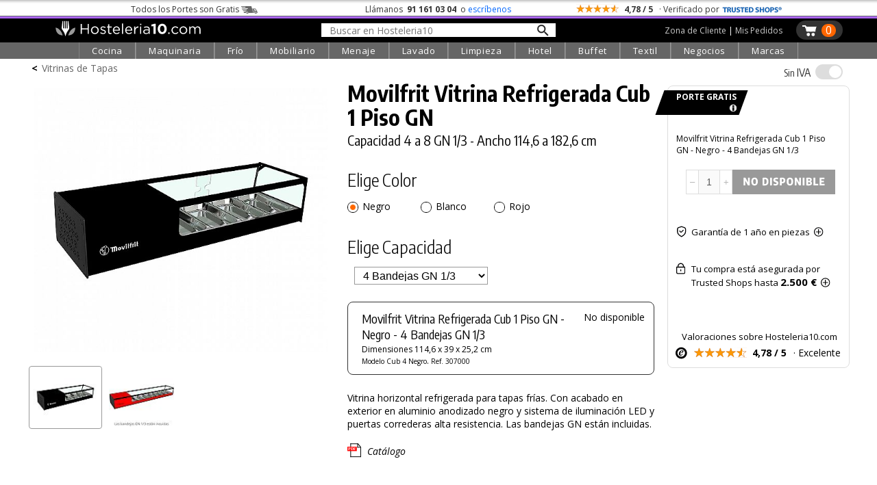

--- FILE ---
content_type: text/javascript
request_url: https://widgets.trustedshops.com/js/X7A900DC3EB0C326CD297C6AC64867B70.js
body_size: 1500
content:
((e,t)=>{const a={shopInfo:{tsId:"X7A900DC3EB0C326CD297C6AC64867B70",name:"Hosteleria10.com",url:"hosteleria10.com",language:"es",targetMarket:"ESP",ratingVariant:"WIDGET_SIMPLIFIED",eTrustedIds:{accountId:"acc-b11f79c6-38ae-4c2a-aaca-fd28b3b91378",channelId:"chl-1a8907d4-b293-4977-93b6-90c7aa79007a"},buyerProtection:{certificateType:"CLASSIC",certificateState:"PRODUCTION",mainProtectionCurrency:"EUR",classicProtectionAmount:2500,maxProtectionDuration:30,firstCertified:"2021-04-27 15:38:57"},reviewSystem:{rating:{averageRating:4.78,averageRatingCount:165,overallRatingCount:1476,distribution:{oneStar:3,twoStars:0,threeStars:5,fourStars:15,fiveStars:142}},reviews:[{buyerFirstName:"Sonia",buyerlastName:"",average:4,buyerStatement:"los plazos de entrega han sido muy largos. muy contentos con el producto",rawChangeDate:"2026-01-26T17:14:43.000Z",changeDate:"26/1/2026",transactionDate:"17/12/2025"},{buyerFirstName:"Juan Pedro",buyerlastName:"",average:5,buyerStatement:"Un placer comprar en Hosteleria 10. Rápidas entregas y profesionalidad.",rawChangeDate:"2026-01-26T14:59:21.000Z",changeDate:"26/1/2026",transactionDate:"26/12/2025"},{buyerFirstName:"Marisol",buyerlastName:"",average:5,buyerStatement:"Desde el primer momento respondieron mis dudas y encontraron lo que yo buscaba rápida y eficientemente. \nRepetiré sin duda",rawChangeDate:"2026-01-22T16:05:28.000Z",changeDate:"22/1/2026",transactionDate:"2/1/2026"}]},features:["GUARANTEE_RECOG_CLASSIC_INTEGRATION","INDIVIDUAL_REVIEW_FORM","SHOP_TRUSTBADGE_REVIEW_REVIEWREQUEST_CREATION_DISABLE","DISABLE_REVIEWREQUEST_SENDING","MARS_EVENTS","MARS_REVIEWS","MARS_QUESTIONNAIRE","MARS_PUBLIC_QUESTIONNAIRE","PRODUCT_REVIEWS"],consentManagementType:"OFF",urls:{profileUrl:"https://www.trstd.com/es-es/reviews/hosteleria10-com",profileUrlLegalSection:"https://www.trstd.com/es-es/reviews/hosteleria10-com#legal-info",reviewLegalUrl:"https://help.etrusted.com/hc/es/articles/23970864566162"},contractStartDate:"2021-04-07 00:00:00",shopkeeper:{name:"Toma10, S.L.",street:"C/ Félix Rodríguez de la Fuente, 40",country:"ES",city:"Algete - Madrid",zip:"28110"},displayVariant:"full",variant:"full",twoLetterCountryCode:"ES"},"process.env":{STAGE:"prod"},externalConfig:{trustbadgeScriptUrl:"https://widgets.trustedshops.com/assets/trustbadge.js",cdnDomain:"widgets.trustedshops.com"},elementIdSuffix:"-98e3dadd90eb493088abdc5597a70810",buildTimestamp:"2026-01-31T05:26:21.478Z",buildStage:"prod"},r=a=>{const{trustbadgeScriptUrl:r}=a.externalConfig;let o=t.querySelector(`script[src="${r}"]`);o&&t.body.removeChild(o),o=t.createElement("script"),o.src=r,o.charset="utf-8",o.setAttribute("data-type","trustbadge-business-logic"),o.onerror=()=>{throw new Error(`The Trustbadge script could not be loaded from ${r}. Have you maybe selected an invalid TSID?`)},o.onload=()=>{e.trustbadge?.load(a)},t.body.appendChild(o)};"complete"===t.readyState?r(a):e.addEventListener("load",()=>{r(a)})})(window,document);

--- FILE ---
content_type: image/svg+xml
request_url: https://hosteleria10.com/img/iconos-producto.svg
body_size: 17990
content:
<?xml version="1.0" encoding="UTF-8"?>
<svg id="Capa_1" xmlns="http://www.w3.org/2000/svg" xmlns:xlink="http://www.w3.org/1999/xlink" version="1.1" viewBox="0 0 1360.6 34">
  <!-- Generator: Adobe Illustrator 29.1.0, SVG Export Plug-In . SVG Version: 2.1.0 Build 142)  -->
  <defs>
    <style>
      .st0 {
        opacity: .2;
      }

      .st0, .st1 {
        fill: #030304;
      }

      .st0, .st2, .st3 {
        isolation: isolate;
      }

      .st4, .st5 {
        fill-rule: evenodd;
      }

      .st4, .st6, .st3 {
        fill: #fff;
      }

      .st7 {
        fill: #020203;
      }

      .st8 {
        fill: #322f2d;
      }

      .st9 {
        fill: #1c9bd7;
      }

      .st10 {
        fill: #203c7e;
      }

      .st11 {
        fill: #9a9999;
      }

      .st12 {
        fill: url(#Degradado_sin_nombre);
      }

      .st13 {
        fill: url(#Degradado_sin_nombre_2);
      }

      .st14 {
        stroke: #fff;
        stroke-miterlimit: 10;
      }

      .st15 {
        fill: red;
      }

      .st3 {
        font-family: OpenSans-Bold, 'Open Sans';
        font-size: 8px;
        font-weight: 700;
      }

      .st16 {
        fill: #cdcccc;
      }

      .st17 {
        display: none;
      }
    </style>
    <linearGradient id="Degradado_sin_nombre" data-name="Degradado sin nombre" x1="-283.1" y1="-2471.3" x2="-283.1" y2="-2439.5" gradientTransform="translate(540.9 -2136) scale(.9 -.9)" gradientUnits="userSpaceOnUse">
      <stop offset="0" stop-color="#3bab3e"/>
      <stop offset="1" stop-color="#73bb68"/>
    </linearGradient>
    <linearGradient id="Degradado_sin_nombre_2" data-name="Degradado sin nombre 2" x1="-273.8" y1="-2462.6" x2="-273.8" y2="-2429.6" gradientTransform="translate(532.6 -2128.1) scale(.9 -.9)" gradientUnits="userSpaceOnUse">
      <stop offset="0" stop-color="#fbfbfb"/>
      <stop offset="1" stop-color="#fff"/>
    </linearGradient>
  </defs>
  <g id="Capa_11">
    <g id="Capa_12" class="st17">
      <rect class="st16" width="816.4" height="34"/>
    </g>
    <g id="Capa_2">
      <g id="Capa_21">
        <g>
          <g>
            <path id="e" class="st1" d="M272.2,16.9c0,2.5.6,4.9,1.9,7l-2,7.3,7.4-1.9c2,1.1,4.3,1.7,6.7,1.7h0c7.7,0,14-6.3,14-14s-1.5-7.3-4.1-9.9c-2.6-2.6-6.1-4.1-9.9-4.1-7.7,0-14,6.2-14,13.9Z"/>
            <g id="e1">
              <path class="st0" d="M272.2,16.9c0,2.5.6,4.9,1.9,7l-2,7.3,7.4-1.9c2,1.1,4.3,1.7,6.7,1.7h0c7.7,0,14-6.3,14-14s-1.5-7.3-4.1-9.9c-2.6-2.6-6.1-4.1-9.9-4.1-7.7,0-14,6.2-14,13.9Z"/>
            </g>
          </g>
          <path class="st12" d="M272.7,16.8c0,2.4.6,4.7,1.8,6.7l-1.9,7,7.1-1.9c2,1.1,4.2,1.6,6.4,1.6h0c7.4,0,13.5-6,13.5-13.5s-1.4-7-3.9-9.5c-2.6-2.6-5.9-4-9.5-4-7.4,0-13.5,6.2-13.5,13.6"/>
          <path class="st13" d="M272.3,16.8c0,2.5.6,4.9,1.9,7l-2,7.2,7.4-1.9c2,1.1,4.3,1.7,6.7,1.7h0c7.7,0,13.9-6.3,13.9-13.9s-1.4-7.2-4.1-9.9-6.1-4.1-9.9-4.1c-7.7,0-13.9,6.2-13.9,13.9h0ZM276.7,23.4l-.3-.4c-1.2-1.8-1.8-4-1.8-6.2,0-6.4,5.2-11.6,11.6-11.6s6,1.2,8.2,3.4,3.4,5.1,3.4,8.2c0,6.4-5.2,11.6-11.6,11.6h0c-2.1,0-4.1-.6-5.9-1.6l-.4-.3-4.4,1.2,1.2-4.3h0Z"/>
          <path class="st4" d="M282.7,11c-.3-.6-.5-.6-.8-.6h-.7c-.3,0-.6.1-.9.4s-1.2,1.2-1.2,2.9,1.3,3.4,1.4,3.6c.2.2,2.4,3.9,6,5.3,2.9,1.2,3.5.9,4.2.9.6-.1,2.1-.8,2.4-1.7.3-.8.3-1.5.2-1.7-.1-.1-.3-.2-.7-.4-.3-.2-2.1-1-2.4-1.1s-.6-.2-.8.2c-.2.3-.9,1.1-1.1,1.4-.2.2-.4.3-.8.1s-1.5-.5-2.8-1.7c-1-.9-1.7-2.1-1.9-2.4-.2-.3,0-.5.2-.7s.3-.4.5-.6.2-.3.3-.6c.1-.2.1-.4,0-.6-.1-.3-.8-2.1-1.1-2.7"/>
        </g>
      </g>
      <path class="st7" d="M324.2,19.9c-1.3,2-3.2,3.8-5.7,3.8s-4.2-1.7-4.2-4.4c0-4.4,3.2-8.7,7.7-8.7s3.5.6,3.5,2.4c0,3.3-5.1,4.4-7.7,5-.1.6-.1,1.1-.1,1.7,0,1.1.6,2.2,1.8,2.2s2.9-1.6,3.9-2.7l.8.7h0ZM322.8,12.8c0-.7-.4-1.2-1.1-1.2-2.1,0-3.2,4-3.5,5.7,1.9-.6,4.6-2.2,4.6-4.5ZM320.3,2.9c-7.8,0-14.2,6.4-14.2,14.2s6.4,14.2,14.2,14.2,14.2-6.4,14.2-14.2h0c0-7.9-6.4-14.2-14.2-14.2h0ZM320.2,26.2c-5.1,0-9.3-4.2-9.3-9.3s4.2-9.3,9.3-9.3,9.3,4.2,9.3,9.3-4.2,9.3-9.3,9.3h0Z"/>
      <path class="st7" d="M340.2,10.3h28.3l-12.1,17.7c-.6,1.1-2.1,1.5-3.2.9-.4-.2-.7-.5-.9-.9l-12.1-17.7h0ZM364.4,12.7h-20.2l10.1,14.1h0s10.1-14.1,10.1-14.1Z"/>
      <path class="st7" d="M374.2,10.3h28.3l-12.1,17.7c-.6,1.1-2.1,1.5-3.2.9-.4-.2-.7-.5-.9-.9l-12.1-17.7h0Z"/>
      <path class="st7" d="M417.3,27.5c-.8,0-1.6-.3-2.1-.9l-6.5-6.5c-.7-.7-.7-1.8,0-2.5h0c.7-.7,1.8-.7,2.5,0l6.1,6.1,16.1-16.1c.7-.7,1.8-.7,2.5,0h0c.7.7.7,1.8,0,2.5l-16.5,16.5c-.5.6-1.3.9-2.1.9Z"/>
      <path class="st7" d="M456.4,2.8c-7.8,0-14.2,6.3-14.2,14.2s6.3,14.2,14.2,14.2,14.2-6.3,14.2-14.2c-.1-7.8-6.4-14.2-14.2-14.2ZM456.4,28.8c-6.5,0-11.8-5.3-11.8-11.8s5.3-11.8,11.8-11.8,11.8,5.3,11.8,11.8-5.3,11.8-11.8,11.8ZM457.6,15.8h5.8c.6,0,1.2.5,1.2,1.2s-.5,1.2-1.2,1.2h-14c-.7,0-1.2-.5-1.2-1.2s.5-1.2,1.2-1.2h8.2Z"/>
      <path class="st7" d="M490.4,2.8c-7.8,0-14.2,6.3-14.2,14.2s6.3,14.2,14.2,14.2,14.2-6.3,14.2-14.2-6.4-14.2-14.2-14.2ZM489.2,18.2h-5.8c-.7,0-1.2-.5-1.2-1.2s.5-1.2,1.2-1.2h14c.7,0,1.2.5,1.2,1.2s-.5,1.2-1.2,1.2h-8.2Z"/>
      <path class="st7" d="M524.4,2.8c-7.8,0-14.2,6.3-14.2,14.2s6.3,14.2,14.2,14.2,14.2-6.3,14.2-14.2-6.4-14.2-14.2-14.2ZM524.4,28.8c-6.5,0-11.8-5.3-11.8-11.8s5.3-11.8,11.8-11.8,11.8,5.3,11.8,11.8-5.3,11.8-11.8,11.8ZM532.5,17c0,.7-.5,1.2-1.2,1.2h-5.8v5.8c0,.7-.5,1.2-1.2,1.2s-1.2-.5-1.2-1.2v-5.8h-5.8c-.7,0-1.2-.5-1.2-1.2s.5-1.2,1.2-1.2h5.8v-6.3c0-.7.5-1.2,1.2-1.2s1.2.5,1.2,1.2v6.3h5.8c.7,0,1.2.6,1.2,1.2Z"/>
      <path class="st7" d="M558.4,2.8c-7.8,0-14.2,6.3-14.2,14.2s6.3,14.2,14.2,14.2,14.2-6.3,14.2-14.2-6.4-14.2-14.2-14.2ZM565.4,18.2h-5.8v5.8c0,.7-.5,1.2-1.2,1.2s-1.2-.5-1.2-1.2v-5.8h-5.8c-.7,0-1.2-.5-1.2-1.2s.5-1.2,1.2-1.2h5.8v-5.8c0-.7.5-1.2,1.2-1.2s1.2.5,1.2,1.2v5.8h5.8c.7,0,1.2.5,1.2,1.2s-.6,1.2-1.2,1.2Z"/>
      <path class="st7" d="M601.2,30.1l-8.8-6.4-8.8,6.4,3.4-10.4-8.8-6.4h10.8l3.3-10.4,3.3,10.4h10.8l-8.8,6.4,3.6,10.4Z"/>
      <path class="st7" d="M627.6,4c0-.7.5-1.2,1.2-1.2,6.5,0,11.8,5.3,11.8,11.8s-.5,1.2-1.2,1.2-1.2-.5-1.2-1.2c0-5.2-4.2-9.5-9.5-9.5s-1.1-.4-1.1-1.1ZM628.8,9.9c2.6,0,4.7,2.1,4.7,4.7s.5,1.2,1.2,1.2,1.2-.5,1.2-1.2c0-3.9-3.2-7.1-7.1-7.1s-1.2.5-1.2,1.2.5,1.2,1.2,1.2h0ZM639.6,22.6c1.4,1.4,1.4,3.7,0,5.2l-1.1,1.2c-9.7,9.3-33.3-14.3-24.1-24l1.4-1.2c1.4-1.4,3.7-1.4,5.1,0l2.2,2.9c1.4,1.4,1.3,3.7,0,5.1l-1.4,1.7c1.5,3.7,4.5,6.7,8.2,8.2l1.7-1.4c1.4-1.4,3.6-1.4,5.1,0,0,.1,2.8,2.3,2.9,2.3h0ZM637.9,24.4s-2.8-2.2-2.9-2.2c-.5-.5-1.3-.5-1.8,0l-2.4,1.9c-.3.3-.8.3-1.2.2-4.8-1.8-8.6-5.6-10.4-10.4-.2-.4,0-.8.2-1.2l1.9-2.4c.5-.5.5-1.3,0-1.8l-2.2-2.9c-.5-.5-1.3-.4-1.8,0l-1.3,1.2c-6.7,8,13.8,27.3,20.8,20.7l1.1-1.2c.5-.6.5-1.4,0-1.9h0Z"/>
      <path class="st7" d="M668.7,4h-16.5c-3.3,0-5.9,2.6-5.9,5.9v14.2c0,3.3,2.6,5.9,5.9,5.9h16.5c3.3,0,5.9-2.6,5.9-5.9v-14.2c0-3.2-2.6-5.9-5.9-5.9ZM652.2,6.4h16.5c1.4,0,2.7.9,3.3,2.2l-9,9c-1.4,1.4-3.6,1.4-5,0l-9-9c.5-1.3,1.8-2.2,3.2-2.2ZM668.7,27.6h-16.5c-2,0-3.5-1.6-3.5-3.5v-12.4l7.6,7.6c2.3,2.3,6,2.3,8.4,0l7.6-7.6v12.4c0,2-1.6,3.5-3.6,3.5Z"/>
      <g>
        <g id="Capa_22">
          <path class="st7" d="M687.4,27.1h-6.1c-.3,0-.6-.1-.8-.4-.2-.2-.3-.5-.2-.8l4-22.3c0-.5.5-.8,1-.8h11.5c1.5,0,2.9.6,3.9,1.8s1.4,2.6,1.2,4.1l-.5,3.5c-.6,3.9-4,6.9-7.9,6.9h-3.3l-1.8,7.3c0,.4-.5.7-1,.7h0ZM682.5,25.1h4.1l1.8-7.3c0-.4.5-.8,1-.8h4c3,0,5.5-2.2,5.9-5.1l.5-3.5c0-.9,0-1.8-.7-2.5-.6-.7-1.4-1.1-2.3-1.1h-10.6s-3.7,20.3-3.7,20.3Z"/>
          <path class="st7" d="M691.5,31.2h-5.1c-.3,0-.6-.1-.8-.4-.2-.2-.3-.6-.2-.9l1-4c0-.5.7-.9,1.2-.7.5.1.9.7.7,1.2l-.7,2.8h3l1.8-7.3c0-.4.5-.8,1-.8h4.7c2.1,0,3.9-1.4,4.4-3.5l.8-3c.3-1.1,0-2.2-.5-2.9-.3-.3-.7-.7-1.3-.7s-1-.5-1-1,.5-1,1-1c1.1,0,2.2.5,2.9,1.5,1,1.2,1.3,3,.9,4.7l-.8,3c-.7,2.9-3.4,5-6.4,5h-3.9l-1.8,7.3c0,.4-.5.7-.9.7h0Z"/>
        </g>
        <g id="Capa_3">
          <path class="st10" d="M735.1,12.8c0,1.9-.8,3.4-2.3,4.5-1.5,1.1-3.7,1.7-6.5,1.7h-1.5l-1.2,5.1h-4.1l3.6-15.7h5.6c1,0,1.9.1,2.7.2.8.1,1.4.4,2,.7.5.3,1,.8,1.3,1.3.2.6.4,1.3.4,2.2h0ZM730.7,13.1c0-.6-.2-1.1-.7-1.4-.4-.3-1.1-.4-2-.4h-1.6l-1.1,4.7h1.5c1.2,0,2.2-.3,2.9-.8.7-.4,1-1.1,1-2.1h0ZM742.6,22.9l-.9.6c-.3.2-.7.4-.9.5-.4.2-.7.3-1.1.4-.3.1-.8.1-1.4.1-1,0-1.8-.3-2.4-.8-.6-.6-.9-1.3-.9-2.2s.2-1.7.7-2.4c.4-.7,1.1-1.2,2-1.6.8-.4,1.8-.6,2.9-.8l3.7-.4v-.5c0-.5-.3-.9-.7-1-.5-.2-1.2-.3-2.1-.3s-1.3.1-2.1.3l-1.7.5h-.3l.6-2.8c.4-.1,1.1-.2,2.1-.4.9-.2,1.9-.2,2.8-.2,1.9,0,3.2.2,4.1.7.9.5,1.3,1.2,1.3,2.3v1.1l-1.9,8.1h-3.8v-1.2h0ZM743.6,18.5l-1.9.2c-.5.1-1,.2-1.5.3-.4.2-.8.4-1,.7-.2.3-.3.7-.3,1.1s.2.7.4.9c.3.2.7.3,1.3.3s.8-.1,1.2-.3c.4-.2.8-.4,1.2-.7l.6-2.5ZM753.9,28.5h-4.2l3-4.6-1.9-11.6h3.9l1,7.8,4.5-7.8h4l-10.3,16.2Z"/>
          <path class="st9" d="M779.4,12.8c0,1.9-.8,3.4-2.3,4.5-1.5,1.1-3.7,1.7-6.5,1.7h-1.6l-1.2,5.1h-4.1l3.6-15.7h5.6c1,0,1.9.1,2.7.2.8.1,1.4.4,2,.7.5.3,1,.8,1.3,1.3.3.7.5,1.3.5,2.2h0ZM775,13.1c0-.6-.2-1.1-.7-1.4-.4-.3-1.1-.4-2-.4h-1.6l-1.1,4.7h1.5c1.2,0,2.2-.3,2.9-.8.7-.4,1-1.1,1-2.1h0ZM786.8,22.9l-.9.6c-.3.2-.7.4-.9.5-.4.2-.7.3-1.1.4-.3.1-.8.1-1.4.1-1,0-1.8-.3-2.4-.8-.6-.6-.9-1.3-.9-2.2s.2-1.7.7-2.4c.4-.7,1.1-1.2,2-1.6.8-.4,1.8-.6,2.9-.8l3.7-.4v-.5c0-.5-.3-.9-.7-1-.5-.2-1.2-.3-2.1-.3s-1.3.1-2.1.3l-1.7.5h-.3l.6-2.8c.4-.1,1.1-.2,2.1-.4.9-.2,1.9-.2,2.8-.2,1.9,0,3.2.2,4.1.7.9.5,1.3,1.2,1.3,2.3v1.1l-1.9,8.1h-3.8v-1.2h0ZM787.9,18.5l-1.9.2c-.5.1-1,.2-1.5.3-.4.2-.8.4-1,.7-.2.3-.3.7-.3,1.1s.2.7.4.9c.3.2.7.3,1.3.3s.8-.1,1.2-.3c.4-.2.8-.4,1.2-.7l.6-2.5ZM801.4,7.7l-3.8,16.4h-3.8l3.8-16.4s3.8,0,3.8,0Z"/>
        </g>
      </g>
      <path class="st7" d="M17,31.2c-7.8,0-14.2-6.4-14.2-14.2S9.2,2.8,17,2.8s14.2,6.4,14.2,14.2-6.4,14.2-14.2,14.2ZM17,6.4c-5.9,0-10.6,4.7-10.6,10.6s4.7,10.6,10.6,10.6,10.6-4.7,10.6-10.6-4.7-10.6-10.6-10.6Z"/>
      <path class="st7" d="M15.2,19.6c0-1.9.9-3.6,2.5-4.5.8-.4,1.1-1.4.6-2.2-.4-.8-1.4-1.1-2.2-.6-.5.3-.8.8-.8,1.4h-3.5c0-2.8,2.3-5.2,5.2-5.2s.6,0,.9.1c2.8.5,4.7,3.2,4.2,6-.3,1.5-1.2,2.9-2.6,3.6-.5.3-.7.8-.7,1.4,0,0-3.6,0-3.6,0Z"/>
      <rect class="st7" x="15.3" y="21.7" width="3.5" height="3.5"/>
      <path class="st7" d="M48.2,2.8c-7.8,0-14.2,6.4-14.2,14.2s6.3,14.2,14.2,14.2,14.2-6.4,14.2-14.2-6.4-14.2-14.2-14.2ZM50,25.3h-3.5v-3.5h3.5v3.5ZM53.3,14.5c-.3,1.5-1.2,2.9-2.6,3.6-.5.3-.7.8-.7,1.4h-3.5c0-1.9.9-3.6,2.5-4.5.8-.4,1.1-1.4.6-2.2-.4-.8-1.4-1.1-2.2-.6-.5.3-.8.8-.8,1.4h-3.6c0-2.8,2.3-5.2,5.2-5.2s.6,0,.9.1c2.8.6,4.7,3.2,4.2,6Z"/>
      <path class="st6" d="M82.2,2.8c-7.8,0-14.2,6.4-14.2,14.2s6.3,14.2,14.2,14.2,14.2-6.4,14.2-14.2-6.4-14.2-14.2-14.2ZM84.1,25.3h-3.5v-3.5h3.5v3.5ZM87.3,14.5c-.3,1.5-1.2,2.9-2.6,3.6-.5.3-.7.8-.7,1.4h-3.5c0-1.9.9-3.6,2.5-4.5.8-.4,1.1-1.4.6-2.2-.4-.8-1.4-1.1-2.2-.6-.5.3-.8.8-.8,1.4h-3.5c0-2.8,2.3-5.2,5.2-5.2s.6,0,.9.1c2.7.6,4.6,3.2,4.1,6Z"/>
      <path class="st11" d="M116.2,2.8c-7.8,0-14.2,6.4-14.2,14.2s6.3,14.2,14.2,14.2,14.2-6.3,14.2-14.2-6.4-14.2-14.2-14.2ZM118.1,25.3h-3.5v-3.5h3.5v3.5ZM121.3,14.5c-.3,1.5-1.2,2.9-2.6,3.6-.5.3-.7.8-.7,1.4h-3.5c0-1.9.9-3.6,2.5-4.5.8-.4,1.1-1.4.6-2.2-.4-.8-1.4-1.1-2.2-.6-.5.3-.8.8-.8,1.4h-3.5c0-2.8,2.3-5.2,5.2-5.2s.6,0,.9.1c2.7.6,4.6,3.2,4.1,6Z"/>
      <path class="st7" d="M192.5,9.6h-2.4v-1.2c0-2-1.6-3.5-3.5-3.5h-13c-2,0-3.5,1.6-3.5,3.5v17.7h2.4v.6c0,2.3,1.9,4.1,4.1,4.1s4.1-1.9,4.1-4.1v-.6h7.2v.6c0,2.3,1.9,4.1,4.1,4.1s4.1-1.9,4.1-4.1v-.6h2.4v-10.6c-.1-3.3-2.7-5.9-6-5.9h0ZM192.5,11.9c2,0,3.5,1.6,3.5,3.5v1.2h-5.9v-4.7s2.4,0,2.4,0ZM178.3,26.7c0,1-.8,1.8-1.8,1.8s-1.8-.8-1.8-1.8,0-.4.1-.6h3.3c.2.2.2.4.2.6ZM187.8,23.7h-15.4v-15.3c0-.7.5-1.2,1.2-1.2h13c.7,0,1.2.5,1.2,1.2v15.3ZM193.7,26.7c0,1-.8,1.8-1.8,1.8s-1.8-.8-1.8-1.8,0-.4.1-.6h3.3c.2.2.2.4.2.6ZM190.2,23.7v-4.7h5.9v4.7h-5.9Z"/>
      <g>
        <path class="st7" d="M223.7,5.4l-7.4-2.5h-.7l-7.4,2.5c-2.4.8-4,3.1-4,5.6v6c0,8.9,10.9,13.9,11.3,14.1.3.1.7.1,1,0,.5-.2,11.3-5.1,11.3-14.1v-6c-.1-2.6-1.7-4.8-4.1-5.6h0ZM225.4,17c0,6.4-7.5,10.7-9.4,11.7-2-1-9.4-5.2-9.4-11.7v-6c0-1.5,1-2.9,2.4-3.4l7-2.3,7,2.3c1.4.5,2.4,1.8,2.4,3.4v6Z"/>
        <path class="st7" d="M219.8,12.6l-4.9,5-2.7-2.8c-.4-.5-1.2-.5-1.7-.1s-.5,1.2-.1,1.7h0l2.7,2.8c.4.4,1,.7,1.6.7h0c.6,0,1.2-.2,1.6-.7l5-5c.5-.5.5-1.2,0-1.7-.3-.3-1-.3-1.5.1h0Z"/>
      </g>
      <g id="_01_align_center">
        <path class="st7" d="M258.2,12.3v-1.2c0-4.6-3.7-8.3-8.3-8.3s-8.3,3.7-8.3,8.3v1.2h-3.5v15.4c0,2,1.6,3.5,3.5,3.5h16.5c2,0,3.5-1.6,3.5-3.5v-15.4s-3.4,0-3.4,0ZM244,11.1c0-3.3,2.6-5.9,5.9-5.9s5.9,2.6,5.9,5.9v1.2h-11.8v-1.2h0ZM259.4,27.7c0,.7-.5,1.2-1.2,1.2h-16.5c-.7,0-1.2-.5-1.2-1.2v-13h18.9v13Z"/>
        <rect class="st7" x="248.7" y="19.4" width="2.4" height="4.7"/>
      </g>
    </g>
    <g>
      <g id="Capa_31">
        <rect x="142.2" y="3.2" width="1.4" height="28.3"/>
        <rect x="162.9" y="10.5" width="1.4" height="20.9"/>
        <rect x="156.6" y="3.2" width="1.4" height="8.4"/>
        <polygon points="164.3 10.5 163 11.1 157 4.1 158.2 3.1 164.3 10.5"/>
        <rect x="142.2" y="30" width="22" height="1.4"/>
        <rect x="156.6" y="10.5" width="7.6" height="1.3"/>
        <rect x="142.2" y="3.2" width="15.8" height="1.4"/>
      </g>
      <g id="Capa_4">
        <rect class="st15" x="136.1" y="10" width="19.5" height="9"/>
        <g class="st2">
          <g class="st2">
            <g class="st2">
              <text class="st3" transform="translate(137.8 17.2)"><tspan x="0" y="0">PDF</tspan></text>
            </g>
          </g>
        </g>
      </g>
    </g>
    <path d="M830.6,2.8c-7.8,0-14.2,6.4-14.2,14.2s6.4,14.2,14.2,14.2,14.2-6.4,14.2-14.2-6.4-14.2-14.2-14.2ZM830.6,28.8c-6.5,0-11.8-5.3-11.8-11.8s5.2-11.8,11.8-11.8,11.8,5.3,11.8,11.8-5.3,11.8-11.8,11.8ZM835.3,19.4c0,2-1.6,3.5-3.5,3.5v1.2c0,.7-.5,1.2-1.2,1.2s-1.2-.5-1.2-1.2v-1.2h-.3c-1.3,0-2.4-.7-3.1-1.8-.3-.6,0-1.3.4-1.6.6-.3,1.3-.1,1.6.4.2.4.6.6,1,.6h2.7c.7,0,1.2-.5,1.2-1.2s-.3-.8-.8-.9l-3.6-.6c-1.6-.3-2.7-1.6-2.7-3.2s1.6-3.5,3.5-3.5v-1.2c0-.7.5-1.2,1.2-1.2s1.2.5,1.2,1.2v1.2h.3c1.3,0,2.4.7,3.1,1.8.3.6,0,1.3-.4,1.6-.6.3-1.3.1-1.6-.4-.2-.4-.6-.6-1-.6h-2.7c-.7,0-1.2.5-1.2,1.2s.3.8.8.9l3.6.6c1.5.2,2.7,1.6,2.7,3.2h0Z"/>
  </g>
  <g>
    <circle class="st8" cx="865" cy="17" r="14.2"/>
    <g>
      <path class="st6" d="M869.3,24.3l-.8-.6h0c0,.3-.2.7-.5,1,0,.3-.3.6-.6.9-.2.2-.5.5-.8.5s-.3,0-.5-.2v-2.9c0-.8.3-1.7.6-2.6.2-.9.3-1.7.6-2.6v-2.4c0-.7-.5-1.4-1-2s-1.3-.8-2.1-.7c-.5.1-.9.3-1.4.7-.5.3-.9.8-1.4,1.4,0,.1-.2.2-.3.5l.8.9c.2-.2.5-.3.6-.5.2-.1.5-.2.8-.2.3-.1.5.3.3,1.2,0,.8-.3,1.9-.6,3-.2,1.2-.6,2.3-.8,3.5s-.2,2.1,0,2.8c0,.8.7,1.4,1.5,1.7s1.6.3,2.4.2c1.2-.2,2.1-.8,2.7-1.6,0-.8.5-1.4.7-2,0,0-.2,0-.2,0Z"/>
      <path class="st6" d="M865.2,10.9c-.7.1-1.2,0-1.6-.3-.5-.3-.7-.8-.8-1.4,0-.7,0-1.3.2-1.9.3-.6.8-.9,1.5-1,.6,0,1.2,0,1.7.2.5.3.8.8.9,1.4,0,.7,0,1.3-.3,1.9-.3.7-.9,1-1.6,1.1h0Z"/>
    </g>
  </g>
  <path class="st14" d="M911.3,28.4c-.8,0-1.7-.2-2.5-.5v-.2c1.4-1.7,2.4-3.7,2.9-5.8.7-3.1.2-6.3-1.2-9.1-1.5-2.8-4-5-6.9-6.1s-6.2-1.2-9.2-.3c-3,1-5.6,3.1-7.3,5.7-1.6,2.7-2.3,5.9-1.8,9s2.2,5.9,4.5,8c2.4,2,5.3,3.1,8.4,3.2h0c.3,0,.5,0,.7-.3,0-.2.2-.4.2-.6v-2.3c0-.5-.4-.8-.8-.8-2.1,0-4.1-.8-5.8-2.3s-2.8-3.5-3.2-5.7,0-4.4,1.2-6.3c1.1-1.9,2.9-3.4,5.1-4.1,2.1-.8,4.4-.7,6.5.2s3.8,2.4,4.8,4.3c1,2,1.4,4.2.8,6.4-.4,1.8-1.3,3.4-2.5,4.6h-.3c-.8-.8-1.6-1.9-2.1-3-.5-1-.7-2.2-.8-3.3,0-.5-.4-.8-.8-.8h-2.3c-.2,0-.4,0-.6.2-.2.2-.3.4-.3.7,0,1.6.4,3.2,1,4.8.7,1.6,1.7,3.1,2.9,4.3,1.2,1.2,2.7,2.3,4.3,2.9,1.5.7,3.1.9,4.8,1h0c.3,0,.5,0,.7-.3,0-.2.2-.4.2-.6v-2.3c0-.5-.4-.8-.8-.8h.2v.2h0Z"/>
  <g>
    <path d="M969.8,22c-.6,0-1.3-.1-1.9-.3,0,0,0,0,0-.2,1-1.2,1.8-2.7,2.2-4.3.5-2.3.2-4.6-.9-6.7s-2.9-3.6-5.1-4.5c-2.2-.9-4.6-.9-6.8-.2s-4.1,2.3-5.3,4.2c-1.2,2-1.7,4.3-1.3,6.6.4,2.3,1.6,4.3,3.3,5.9,1.7,1.4,3.9,2.3,6.1,2.3h0c.2,0,.4,0,.5-.2s.1-.3.1-.4v-1.7c0-.3-.3-.6-.6-.6-1.5,0-3-.6-4.3-1.6-1.3-1-2.1-2.5-2.4-4.1s0-3.3.9-4.7,2.2-2.4,3.7-3c1.5-.5,3.3-.5,4.8.1,1.5.6,2.8,1.7,3.5,3.2.8,1.4,1,3.1.6,4.7-.3,1.3-1,2.4-1.9,3.4,0,0-.1,0-.2,0-.6-.6-1.1-1.4-1.5-2.2-.3-.8-.5-1.6-.5-2.4,0-.4-.3-.6-.6-.6h-1.7c-.1,0-.3,0-.4.1-.1.1-.2.3-.2.5,0,1.2.3,2.4.7,3.5.5,1.2,1.2,2.3,2.1,3.2s2,1.6,3.2,2.1c1.1.5,2.3.7,3.5.7h0c.2,0,.4,0,.5-.2s.1-.3.1-.4v-1.7c.1-.2-.1-.5-.5-.5"/>
    <path d="M933.9,17.4h0c-.2-.5-.6-.9-1-1.2s-1-.6-1.5-.8c-.6-.2-1.2-.4-1.8-.5h0c-.5,0-.9-.2-1.3-.3-.4-.1-.7-.3-1-.4h0c-.1,0-.3-.1-.4-.2,0,0-.2-.1-.3-.2s0-.1,0-.2c0,0,0-.1,0-.2h0c0-.2,0-.4.2-.5.1-.2.4-.3.5-.4.3,0,.5-.2.8-.2.3,0,.6,0,.9,0h0c.5,0,1,.1,1.4.4.3.1,1,.7,1.3,1,.1,0,.3.1.5,0l1.8-1.2c.2-.1.2-.4,0-.5-.5-.6-1-1.1-1.8-1.5-.9-.4-1.9-.7-2.9-.7-.7,0-1.4,0-2,0-.6,0-1.2.3-1.8.6-.5.3-1,.6-1.4,1.1-.4.5-.6,1.1-.6,1.7,0,.5,0,1.1.3,1.7h0c.3.5.7.9,1.1,1.1.5.3,1,.6,1.6.8.6.2,1.2.4,1.9.5.4,0,.7.2,1.1.3h0c.3,0,.6.2.9.4h0c.2.1.4.3.5.5,0,.2.1.4.1.5h0c0,.3,0,.5-.2.6-.2.2-.4.3-.6.4h0c-.3.1-.6.2-.9.2h0c-.3,0-.7,0-1,0h0c-.7,0-1.3-.2-1.9-.5-.4-.3-.8-.6-1.1-.9-.1-.1-.3-.2-.5,0l-1.9,1.3c-.2.1-.2.4,0,.5.5.6,1.2,1.2,2,1.6h0c1,.4,2.1.7,3.2.7.3,0,.5,0,.8,0,.5,0,.9,0,1.4,0,.7,0,1.3-.3,1.9-.5.6-.3,1.1-.7,1.5-1.2.4-.5.6-1.2.7-1.9,0-.6,0-1.2-.4-1.7"/>
    <path d="M1001.3,20c-2.1,0-3.9-1.7-3.9-3.8s1.8-3.8,3.9-3.8,3.9,1.7,3.9,3.8-1.8,3.8-3.9,3.8M1008,16.1c0-3.7-3-6.7-6.7-6.7s-6.7,3-6.7,6.7,3,6.7,6.7,6.7,3.3-1,3.8-1.5c0,0,.2,0,.2,0v.8c0,.4.3.6.6.6h1.5c.4,0,.6-.3.6-.6v-5.9h0s0,0,0-.1"/>
    <path d="M994,9.7c-.1-.1-.3-.2-.5-.2-.8,0-1.6.2-2.3.5-.8.3-1.5.8-2.2,1.4-.6.6-1.1,1.4-1.4,2.2-.3.7-.5,1.5-.5,2.3h0v6.2c0,.4.3.6.6.6h1.6c.4,0,.6-.3.6-.6v-6.2h0c0-.5.1-.9.3-1.3.2-.5.5-.9.9-1.3.4-.4.8-.6,1.3-.9.4-.2.8-.3,1.3-.3s.6-.3.6-.6v-1.5c0-.1-.1-.3-.2-.5"/>
    <path d="M984.5,9.4h-1.5c-.4,0-.6.3-.6.6v6.1h0v.4h0c0,1-.5,1.7-1,2.3-.3.3-.7.6-1.2.8s-.9.3-1.4.3-1,0-1.4-.3c-.5-.2-.8-.5-1.2-.8-.6-.6-1-1.4-1-2.2h0v-.5h0v-6.2c0-.4-.3-.6-.6-.6h-1.5c-.4,0-.6.3-.6.6v6.3c0,.9.2,1.7.5,2.4s.8,1.5,1.4,2.1c.6.6,1.3,1,2.1,1.4.8.3,1.6.5,2.4.5s1.7-.2,2.4-.5c.8-.3,1.5-.8,2.1-1.4,1-1,1.7-2.4,1.9-4h0v-6.8c0-.4-.3-.6-.7-.6"/>
    <path class="st5" d="M947.2,11.7c1,1.2,1.6,2.8,1.6,4.3v.7c0,.4-.3.6-.6.6h-9.5c0,0-.2,0-.1.2,0,0,0,.2.1.3.4.9,1.2,1.6,2.1,1.9s1.9.4,2.8,0c.6-.2,1.1-.5,1.5-1,.2-.2.5-.3.8-.1l1.2.6c.4.2.4.6.2.9-.8.9-1.8,1.6-2.9,1.9-1.5.5-3.2.5-4.7-.1-1.5-.6-2.7-1.8-3.4-3.2-.7-1.4-.9-3.1-.5-4.7.4-1.5,1.4-2.9,2.7-3.8,1.3-.9,2.9-1.3,4.5-1,1.6.3,3.1,1.1,4.1,2.3ZM942.8,12.1c-1-.1-2,0-2.8.7-.7.5-1.3,1.2-1.6,2,0,0,0,.1,0,.1h7.5c0,0,.1,0,0-.1-.2-.5-.5-1-.8-1.3-.6-.8-1.5-1.3-2.5-1.4Z"/>
  </g>
</svg>

--- FILE ---
content_type: image/svg+xml
request_url: https://hosteleria10.com/img/boton-no-disponible-nuevo.svg
body_size: 4488
content:
<?xml version="1.0" encoding="utf-8"?>
<!-- Generator: Adobe Illustrator 27.6.1, SVG Export Plug-In . SVG Version: 6.00 Build 0)  -->
<svg version="1.1" xmlns="http://www.w3.org/2000/svg" xmlns:xlink="http://www.w3.org/1999/xlink" x="0px" y="0px"
	 viewBox="0 0 708.7 170.1" style="enable-background:new 0 0 708.7 170.1;" xml:space="preserve">
<style type="text/css">
	.st0{fill:#999999;}
	.st1{fill:#FFFFFF;}
</style>
<g id="Capa_2">
	<rect x="0" class="st0" width="708.7" height="170.1"/>
</g>
<g id="Capa_3">
	<g>
		<path class="st1" d="M107.5,55.6h11.7v53.3h-12.5L88.9,76.5v32.4H77.2V55.6h12.5L107.5,88V55.6z"/>
		<path class="st1" d="M140.8,106.8c-3.3-1.9-5.9-4.9-7.8-9c-1.8-4.1-2.8-9.2-2.8-15.5s0.9-11.5,2.8-15.5c1.8-4.1,4.4-7.1,7.8-9
			c3.3-1.9,7.3-2.9,11.8-2.9s8.5,1,11.8,2.9c3.3,1.9,5.9,4.9,7.8,9c1.8,4.1,2.8,9.2,2.8,15.5s-0.9,11.5-2.8,15.5
			c-1.8,4.1-4.4,7.1-7.8,9c-3.3,1.9-7.3,2.9-11.8,2.9S144.2,108.7,140.8,106.8z M157.9,97.6c1.4-1.1,2.5-2.8,3.2-5.3
			c0.7-2.5,1.1-5.7,1.1-9.8c0-4.2-0.4-7.6-1.1-10.2c-0.7-2.5-1.8-4.3-3.2-5.4c-1.4-1.1-3.1-1.6-5.2-1.6c-2.1,0-3.8,0.5-5.2,1.6
			c-1.4,1.1-2.5,2.8-3.2,5.3c-0.7,2.5-1.1,5.7-1.1,9.8c0,4.2,0.4,7.6,1.1,10.2c0.7,2.5,1.8,4.3,3.2,5.4c1.4,1.1,3.1,1.6,5.2,1.6
			C154.8,99.2,156.5,98.7,157.9,97.6z"/>
		<path class="st1" d="M207.3,108.9V56.7c5.2-1.1,10.2-1.7,14.9-1.7c8.9,0,15.5,2.2,19.9,6.7s6.5,11.3,6.5,20.7
			c0,6.3-1,11.5-3.1,15.5c-2.1,4-5.2,7-9.3,8.9c-4.2,1.9-9.4,2.9-15.8,2.9C216.2,109.6,211.8,109.4,207.3,108.9z M230.4,97.6
			c1.7-1.1,3.1-2.8,4-5.3c0.9-2.5,1.4-5.8,1.4-10s-0.5-7.5-1.4-10s-2.3-4.3-4.1-5.3c-1.8-1.1-4-1.6-6.6-1.6c-0.6,0-1.3,0-2,0.1
			c-0.7,0.1-1.4,0.2-1.9,0.3V99c1.5,0.1,2.8,0.1,4,0.1C226.4,99.2,228.6,98.6,230.4,97.6z"/>
		<path class="st1" d="M259.8,108.9V55.6h12.5v53.3H259.8z"/>
		<path class="st1" d="M290,109.1c-2.4-0.4-4.5-0.9-6.4-1.6V97c4.5,1.4,8.8,2.1,12.9,2.1c5.3,0,8-1.7,8-5.1c0-0.9-0.2-1.6-0.6-2.3
			c-0.4-0.6-1-1.2-1.9-1.8c-0.9-0.6-2.2-1.1-3.9-1.7l-4-1.3c-3.7-1.2-6.6-3.2-8.8-5.7s-3.2-5.8-3.2-9.7c0-3.5,0.8-6.4,2.3-8.9
			c1.5-2.5,3.9-4.4,7-5.7c3.1-1.3,7-2,11.6-2c2.1,0,4.1,0.1,6.1,0.4c2,0.3,3.7,0.6,5.2,1.1v10.4c-1.4-0.4-3-0.8-4.8-1
			c-1.7-0.2-3.5-0.4-5.2-0.4c-3.5,0-5.9,0.5-7.4,1.4c-1.5,0.9-2.2,2.2-2.2,3.8c0,0.8,0.2,1.6,0.5,2.1c0.3,0.6,0.9,1.1,1.7,1.6
			c0.8,0.5,1.9,1,3.4,1.5l4,1.3c4.1,1.4,7.3,3.3,9.5,5.8c2.2,2.5,3.3,5.8,3.3,9.9c0,3.4-0.8,6.4-2.4,8.9c-1.6,2.5-3.9,4.5-7,5.8
			c-3,1.4-6.7,2-10.9,2C294.7,109.6,292.4,109.4,290,109.1z"/>
		<path class="st1" d="M327,56.7c5.2-1.1,10.2-1.7,15.1-1.7c7.5,0,13.2,1.6,16.9,4.8c3.7,3.2,5.6,8.1,5.6,14.9
			c0,6.4-1.8,11.2-5.5,14.6c-3.6,3.3-8.9,5-15.8,5c-0.6,0-1.4,0-2.4-0.1l-1.3,0v14.9H327V56.7z M350.3,81.9c1.5-1.5,2.2-3.8,2.2-7.1
			c0-3.4-0.7-5.8-2.2-7.4c-1.5-1.5-3.8-2.3-6.9-2.3c-1.6,0-2.8,0.1-3.8,0.3v18.5c1.2,0.1,2.5,0.2,3.9,0.2
			C346.6,84,348.8,83.3,350.3,81.9z"/>
		<path class="st1" d="M384.6,106.8c-3.3-1.9-5.9-4.9-7.8-9c-1.8-4.1-2.8-9.2-2.8-15.5s0.9-11.5,2.8-15.5c1.8-4.1,4.4-7.1,7.8-9
			c3.3-1.9,7.3-2.9,11.8-2.9c4.6,0,8.5,1,11.8,2.9c3.3,1.9,5.9,4.9,7.8,9c1.8,4.1,2.8,9.2,2.8,15.5s-0.9,11.5-2.8,15.5
			c-1.8,4.1-4.4,7.1-7.8,9c-3.3,1.9-7.3,2.9-11.8,2.9C391.9,109.6,387.9,108.7,384.6,106.8z M401.7,97.6c1.4-1.1,2.5-2.8,3.2-5.3
			c0.7-2.5,1.1-5.7,1.1-9.8c0-4.2-0.4-7.6-1.1-10.2c-0.7-2.5-1.8-4.3-3.2-5.4c-1.4-1.1-3.1-1.6-5.2-1.6s-3.8,0.5-5.2,1.6
			c-1.4,1.1-2.5,2.8-3.2,5.3c-0.7,2.5-1.1,5.7-1.1,9.8c0,4.2,0.4,7.6,1.1,10.2c0.7,2.5,1.8,4.3,3.2,5.4c1.4,1.1,3.1,1.6,5.2,1.6
			S400.3,98.7,401.7,97.6z"/>
		<path class="st1" d="M460.2,55.6h11.7v53.3h-12.5l-17.8-32.4v32.4H430V55.6h12.5L460.2,88V55.6z"/>
		<path class="st1" d="M484.4,108.9V55.6h12.5v53.3H484.4z"/>
		<path class="st1" d="M546.1,85.6c1.7,2.1,2.5,4.9,2.5,8.4c0,5.2-2,9.1-6,11.7c-4,2.6-10.4,3.9-19,3.9c-2.1,0-4.4-0.1-7.1-0.3
			c-2.6-0.2-5-0.5-7.1-0.8V56.7c2.4-0.5,5-0.9,7.8-1.2c2.8-0.3,5.5-0.5,8.1-0.5c5,0,9.1,0.5,12.3,1.6c3.2,1,5.6,2.7,7.2,4.8
			c1.6,2.2,2.4,5,2.4,8.5c0,2.8-0.7,5.2-2.1,7.3c-1.4,2.1-3.4,3.5-5.9,4.3C542,82.1,544.4,83.5,546.1,85.6z M521.6,65v11.7h5.4
			c2.1,0,3.7-0.2,5-0.6c1.2-0.4,2.1-1.1,2.6-1.9c0.5-0.9,0.8-2,0.8-3.5c0-2.2-0.6-3.7-1.8-4.7c-1.2-0.9-3.3-1.4-6.2-1.4
			C525.5,64.6,523.6,64.7,521.6,65z M532.8,99.3c1.4-0.5,2.4-1.2,3.1-2.1c0.6-1,1-2.2,1-3.9c0-2.3-0.7-3.9-2.1-5
			c-1.4-1-3.6-1.6-6.7-1.6h-6.4v13c2,0.2,3.9,0.3,5.5,0.3C529.5,100,531.4,99.7,532.8,99.3z"/>
		<path class="st1" d="M558.7,108.9V55.6h12.5v42.2h20.4v11.1H558.7z"/>
		<path class="st1" d="M613,98.2h21.9v10.7h-34.2V55.6h33.8v10.7H613v10h17.8v10.7H613V98.2z"/>
	</g>
</g>
</svg>


--- FILE ---
content_type: image/svg+xml
request_url: https://hosteleria10.com/img/estrellas.svg
body_size: 3899
content:
<?xml version="1.0" encoding="utf-8"?>
<!-- Generator: Adobe Illustrator 27.0.0, SVG Export Plug-In . SVG Version: 6.00 Build 0)  -->
<svg version="1.1" id="Capa_2_00000014635049404198942930000010298427819332096176_"
	 xmlns="http://www.w3.org/2000/svg" xmlns:xlink="http://www.w3.org/1999/xlink" x="0px" y="0px" viewBox="0 0 873.1 158.7"
	 style="enable-background:new 0 0 873.1 158.7;" xml:space="preserve">
<style type="text/css">
	.st0{fill:#FFFFFF;stroke:#CC6600;stroke-width:6.3;stroke-miterlimit:10;}
</style>
<path class="st0" d="M-10-15v189l895-7V-10L-10-15z M136.7,77.5c-13.2,9.5-24,17.3-24,17.4c0,0.2,0.5,1.7,2.3,7.3
	c1.3,3.8,3.8,11.5,10.3,31.1c1.6,4.9,3.6,10.9,4.4,13.2c0.7,2.3,1.4,4.2,1.4,4.2s-7.7-5.4-38.6-27.6l-9.6-6.9l-0.4,0.3
	c-0.2,0.2-10.9,7.8-23.7,16.9c-27.1,19.4-24,17.3-24.1,17.2c0,0,0.3-1.2,0.7-2.6c0.5-1.4,2.2-6.9,4-12.3c3.6-10.9,5.6-16.9,7.9-24.1
	c6-18.2,5.6-16.7,5.3-17c-0.1-0.1-8.8-6.4-19.3-13.9C22.9,73.2,12.1,65.4,9.5,63.5c-2.6-1.9-4.8-3.4-4.8-3.5s13.4-0.1,29.8-0.1h29.8
	l3.2-9.5c1.7-5.2,4.6-13.9,6.4-19.3c1.8-5.4,3.9-11.8,4.7-14.3c0.8-2.5,2.1-6.4,2.9-8.6c0.7-2.3,1.3-4.1,1.4-4.1
	c0.1,0.1,1.9,5.7,4.1,12.4s5.4,16.5,7.1,21.5c1.7,5,4,12,5.1,15.5l2.1,6.3H131c18.3,0,29.8,0.1,29.8,0.2S149.9,68,136.7,77.5z
	 M312.3,77.5c-13.2,9.5-24,17.3-24,17.4c0,0.2,0.5,1.7,2.3,7.3c1.3,3.8,3.8,11.5,10.3,31.1c1.6,4.9,3.6,10.9,4.4,13.2
	c0.7,2.3,1.4,4.2,1.4,4.2s-7.6-5.4-38.6-27.6l-9.6-6.9l-0.4,0.3c-0.2,0.2-10.9,7.8-23.7,16.9c-27.1,19.4-24,17.3-24.1,17.2
	c0,0,0.3-1.2,0.7-2.6c0.4-1.4,2.2-6.9,4-12.3c3.6-10.9,5.6-16.9,7.9-24.1c6-18.2,5.6-16.7,5.3-17c-0.1-0.1-8.8-6.4-19.3-13.9
	c-10.4-7.5-21.2-15.2-23.9-17.1c-2.6-1.9-4.8-3.4-4.8-3.5s13.4-0.1,29.8-0.1h29.8l3.1-9.5c1.7-5.2,4.6-13.9,6.4-19.3
	c1.8-5.4,3.9-11.8,4.7-14.3c0.8-2.5,2.1-6.4,2.9-8.6c0.7-2.3,1.4-4.1,1.4-4.1s1.9,5.7,4.1,12.4s5.4,16.5,7.1,21.5
	c1.6,5,4,12,5.1,15.5l2.1,6.3h29.7c18.3,0,29.8,0.1,29.8,0.2S325.5,68,312.3,77.5z M487.8,77.5c-13.2,9.5-24,17.3-24,17.4
	c0,0.2,0.5,1.7,2.3,7.3c1.3,3.8,3.8,11.5,10.3,31.1c1.6,4.9,3.6,10.9,4.4,13.2c0.7,2.3,1.4,4.2,1.4,4.2s-7.7-5.4-38.6-27.6l-9.6-6.9
	l-0.4,0.3c-0.2,0.2-10.9,7.8-23.7,16.9c-27.1,19.4-24,17.3-24.1,17.2c0,0,0.3-1.2,0.7-2.6c0.5-1.4,2.2-6.9,4.1-12.3
	c3.6-10.9,5.6-16.9,7.9-24.1c6-18.2,5.6-16.7,5.3-17c-0.1-0.1-8.8-6.4-19.3-13.9c-10.4-7.5-21.2-15.2-23.9-17.1
	c-2.6-1.9-4.8-3.4-4.8-3.5s13.4-0.1,29.8-0.1h29.8l3.1-9.5c1.7-5.2,4.6-13.9,6.4-19.3s3.9-11.8,4.7-14.3c0.8-2.5,2.1-6.4,2.9-8.6
	c0.7-2.3,1.4-4.1,1.4-4.1c0.1,0.1,1.9,5.7,4.1,12.4s5.4,16.5,7.1,21.5c1.6,5,4,12,5.1,15.5l2.1,6.3h29.7c18.3,0,29.8,0.1,29.8,0.2
	S501,68,487.8,77.5z M663.4,77.5c-13.2,9.5-24,17.3-24,17.4c0,0.2,0.5,1.7,2.3,7.3c1.3,3.8,3.8,11.5,10.3,31.1
	c1.6,4.9,3.6,10.9,4.4,13.2c0.7,2.3,1.3,4.2,1.3,4.2s-7.6-5.4-38.6-27.6l-9.6-6.9l-0.5,0.3c-0.2,0.2-10.9,7.8-23.7,16.9
	c-27.1,19.4-24,17.3-24.1,17.2c0,0,0.3-1.2,0.7-2.6c0.5-1.4,2.2-6.9,4.1-12.3c3.6-10.9,5.6-16.9,7.9-24.1c6-18.2,5.6-16.7,5.3-17
	c-0.1-0.1-8.8-6.4-19.3-13.9c-10.4-7.5-21.2-15.2-23.9-17.1c-2.6-1.9-4.8-3.4-4.8-3.5s13.4-0.1,29.8-0.1h29.8l3.2-9.5
	c1.7-5.2,4.6-13.9,6.4-19.3s3.9-11.8,4.7-14.3c0.8-2.5,2.1-6.4,2.9-8.6c0.7-2.2,1.4-4.1,1.4-4.1s1.9,5.7,4.1,12.4s5.4,16.5,7.1,21.5
	s4,12,5.1,15.5l2.1,6.3h29.7c18.3,0,29.8,0.1,29.8,0.2C687.4,60.1,676.5,68,663.4,77.5z M838.9,77.5c-13.2,9.5-24,17.3-24,17.4
	c0,0.2,0.5,1.7,2.3,7.3c1.3,3.8,3.8,11.5,10.3,31.1c1.6,4.9,3.6,10.9,4.4,13.2c0.7,2.3,1.3,4.2,1.3,4.2s-7.6-5.4-38.6-27.6l-9.6-6.9
	l-0.5,0.3c-0.2,0.2-10.9,7.8-23.7,16.9c-27.1,19.4-24,17.3-24.1,17.2c0,0,0.3-1.2,0.7-2.6c0.5-1.4,2.2-6.9,4.1-12.3
	c3.6-10.9,5.6-16.9,7.9-24.1c6-18.2,5.6-16.7,5.3-17c-0.1-0.1-8.8-6.4-19.3-13.9c-10.4-7.5-21.2-15.2-23.9-17.1
	c-2.6-1.9-4.8-3.4-4.8-3.5s13.4-0.1,29.8-0.1h29.8l3.2-9.5c1.7-5.2,4.6-13.9,6.4-19.3s3.9-11.8,4.7-14.3c0.8-2.5,2.1-6.4,2.9-8.6
	c0.7-2.2,1.4-4.1,1.4-4.1s1.9,5.7,4.1,12.4s5.4,16.5,7.1,21.5c1.6,5,4,12,5.1,15.5l2.1,6.3h29.7c18.3,0,29.8,0.1,29.8,0.2
	C862.9,60.1,852.1,68,838.9,77.5z"/>
</svg>
